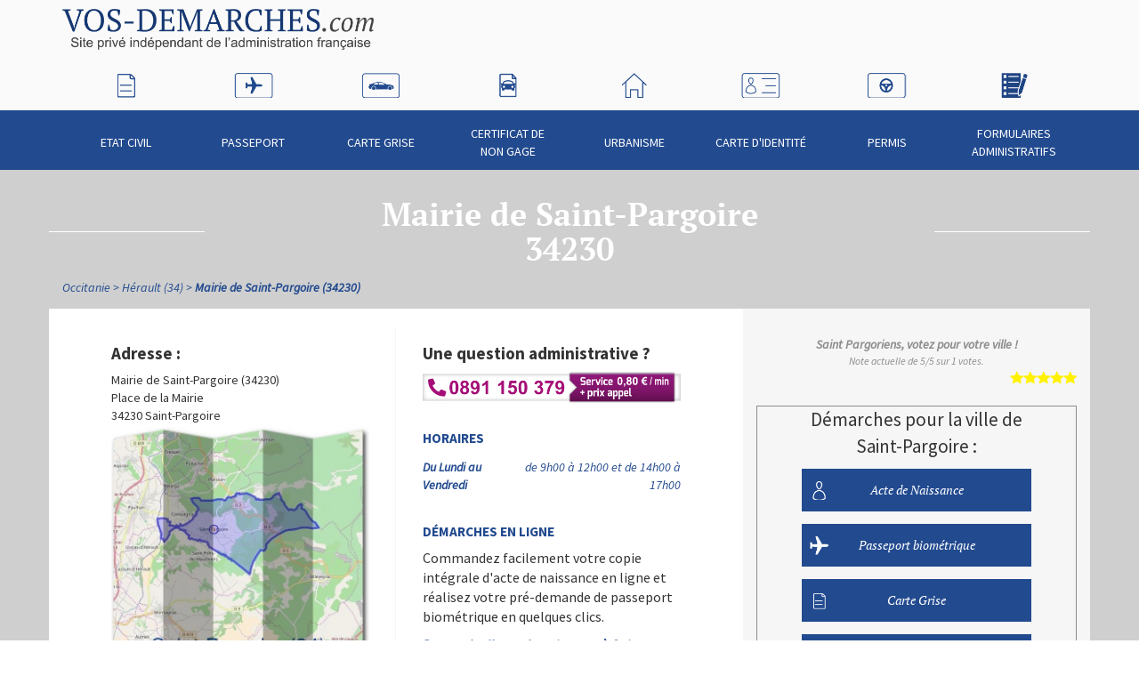

--- FILE ---
content_type: text/html; charset=UTF-8
request_url: https://www.vos-demarches.com/occitanie/herault-34/mairie-de-saint-pargoire-34230,,2429.html
body_size: 6222
content:
<!doctype html>
<html lang="fr" itemscope itemtype="http://schema.org/WebPage" class="">
<head>
    <!-- Google Tag Manager -->
    <script>(function(w,d,s,l,i){w[l]=w[l]||[];w[l].push({'gtm.start':
                new Date().getTime(),event:'gtm.js'});var f=d.getElementsByTagName(s)[0],
            j=d.createElement(s),dl=l!='dataLayer'?'&l='+l:'';j.async=true;j.src=
            'https://www.googletagmanager.com/gtm.js?id='+i+dl;f.parentNode.insertBefore(j,f);
        })(window,document,'script','dataLayer','GTM-WXT3CKK');
    </script>
    <!-- End Google Tag Manager -->
    
    <meta charset="UTF-8" />
            <meta name="viewport" content="width=768, initial-scale=1.0"/>
        <meta name="description" content="Mairie de Saint-Pargoire - 34230. Toute les infos pour obtenir à  Saint-Pargoire : passeport, carte d&#039;identité, extrait d&#039;acte de naissance, acte de mariage, acte de décès.">
    <title>Mairie Saint-Pargoire (34230) - Démarches en Mairie</title>

            <link rel="canonical" href="https://www.vos-demarches.com/occitanie/herault-34/mairie-de-saint-pargoire-34230,,2429.html">
    
    
    <link rel="shortcut icon" href="/favicon.png" type="image/png"/>
    <style type="text/css">@font-face {font-family:Source Sans Pro;font-style:normal;font-weight:200;src:url(/cf-fonts/s/source-sans-pro/5.0.11/latin/200/normal.woff2);unicode-range:U+0000-00FF,U+0131,U+0152-0153,U+02BB-02BC,U+02C6,U+02DA,U+02DC,U+0304,U+0308,U+0329,U+2000-206F,U+2074,U+20AC,U+2122,U+2191,U+2193,U+2212,U+2215,U+FEFF,U+FFFD;font-display:swap;}@font-face {font-family:Source Sans Pro;font-style:normal;font-weight:200;src:url(/cf-fonts/s/source-sans-pro/5.0.11/greek/200/normal.woff2);unicode-range:U+0370-03FF;font-display:swap;}@font-face {font-family:Source Sans Pro;font-style:normal;font-weight:200;src:url(/cf-fonts/s/source-sans-pro/5.0.11/cyrillic/200/normal.woff2);unicode-range:U+0301,U+0400-045F,U+0490-0491,U+04B0-04B1,U+2116;font-display:swap;}@font-face {font-family:Source Sans Pro;font-style:normal;font-weight:200;src:url(/cf-fonts/s/source-sans-pro/5.0.11/cyrillic-ext/200/normal.woff2);unicode-range:U+0460-052F,U+1C80-1C88,U+20B4,U+2DE0-2DFF,U+A640-A69F,U+FE2E-FE2F;font-display:swap;}@font-face {font-family:Source Sans Pro;font-style:normal;font-weight:200;src:url(/cf-fonts/s/source-sans-pro/5.0.11/latin-ext/200/normal.woff2);unicode-range:U+0100-02AF,U+0304,U+0308,U+0329,U+1E00-1E9F,U+1EF2-1EFF,U+2020,U+20A0-20AB,U+20AD-20CF,U+2113,U+2C60-2C7F,U+A720-A7FF;font-display:swap;}@font-face {font-family:Source Sans Pro;font-style:normal;font-weight:200;src:url(/cf-fonts/s/source-sans-pro/5.0.11/vietnamese/200/normal.woff2);unicode-range:U+0102-0103,U+0110-0111,U+0128-0129,U+0168-0169,U+01A0-01A1,U+01AF-01B0,U+0300-0301,U+0303-0304,U+0308-0309,U+0323,U+0329,U+1EA0-1EF9,U+20AB;font-display:swap;}@font-face {font-family:Source Sans Pro;font-style:normal;font-weight:200;src:url(/cf-fonts/s/source-sans-pro/5.0.11/greek-ext/200/normal.woff2);unicode-range:U+1F00-1FFF;font-display:swap;}@font-face {font-family:Source Sans Pro;font-style:normal;font-weight:400;src:url(/cf-fonts/s/source-sans-pro/5.0.11/latin/400/normal.woff2);unicode-range:U+0000-00FF,U+0131,U+0152-0153,U+02BB-02BC,U+02C6,U+02DA,U+02DC,U+0304,U+0308,U+0329,U+2000-206F,U+2074,U+20AC,U+2122,U+2191,U+2193,U+2212,U+2215,U+FEFF,U+FFFD;font-display:swap;}@font-face {font-family:Source Sans Pro;font-style:normal;font-weight:400;src:url(/cf-fonts/s/source-sans-pro/5.0.11/vietnamese/400/normal.woff2);unicode-range:U+0102-0103,U+0110-0111,U+0128-0129,U+0168-0169,U+01A0-01A1,U+01AF-01B0,U+0300-0301,U+0303-0304,U+0308-0309,U+0323,U+0329,U+1EA0-1EF9,U+20AB;font-display:swap;}@font-face {font-family:Source Sans Pro;font-style:normal;font-weight:400;src:url(/cf-fonts/s/source-sans-pro/5.0.11/greek/400/normal.woff2);unicode-range:U+0370-03FF;font-display:swap;}@font-face {font-family:Source Sans Pro;font-style:normal;font-weight:400;src:url(/cf-fonts/s/source-sans-pro/5.0.11/greek-ext/400/normal.woff2);unicode-range:U+1F00-1FFF;font-display:swap;}@font-face {font-family:Source Sans Pro;font-style:normal;font-weight:400;src:url(/cf-fonts/s/source-sans-pro/5.0.11/latin-ext/400/normal.woff2);unicode-range:U+0100-02AF,U+0304,U+0308,U+0329,U+1E00-1E9F,U+1EF2-1EFF,U+2020,U+20A0-20AB,U+20AD-20CF,U+2113,U+2C60-2C7F,U+A720-A7FF;font-display:swap;}@font-face {font-family:Source Sans Pro;font-style:normal;font-weight:400;src:url(/cf-fonts/s/source-sans-pro/5.0.11/cyrillic-ext/400/normal.woff2);unicode-range:U+0460-052F,U+1C80-1C88,U+20B4,U+2DE0-2DFF,U+A640-A69F,U+FE2E-FE2F;font-display:swap;}@font-face {font-family:Source Sans Pro;font-style:normal;font-weight:400;src:url(/cf-fonts/s/source-sans-pro/5.0.11/cyrillic/400/normal.woff2);unicode-range:U+0301,U+0400-045F,U+0490-0491,U+04B0-04B1,U+2116;font-display:swap;}@font-face {font-family:Source Sans Pro;font-style:italic;font-weight:400;src:url(/cf-fonts/s/source-sans-pro/5.0.11/cyrillic-ext/400/italic.woff2);unicode-range:U+0460-052F,U+1C80-1C88,U+20B4,U+2DE0-2DFF,U+A640-A69F,U+FE2E-FE2F;font-display:swap;}@font-face {font-family:Source Sans Pro;font-style:italic;font-weight:400;src:url(/cf-fonts/s/source-sans-pro/5.0.11/cyrillic/400/italic.woff2);unicode-range:U+0301,U+0400-045F,U+0490-0491,U+04B0-04B1,U+2116;font-display:swap;}@font-face {font-family:Source Sans Pro;font-style:italic;font-weight:400;src:url(/cf-fonts/s/source-sans-pro/5.0.11/greek/400/italic.woff2);unicode-range:U+0370-03FF;font-display:swap;}@font-face {font-family:Source Sans Pro;font-style:italic;font-weight:400;src:url(/cf-fonts/s/source-sans-pro/5.0.11/latin/400/italic.woff2);unicode-range:U+0000-00FF,U+0131,U+0152-0153,U+02BB-02BC,U+02C6,U+02DA,U+02DC,U+0304,U+0308,U+0329,U+2000-206F,U+2074,U+20AC,U+2122,U+2191,U+2193,U+2212,U+2215,U+FEFF,U+FFFD;font-display:swap;}@font-face {font-family:Source Sans Pro;font-style:italic;font-weight:400;src:url(/cf-fonts/s/source-sans-pro/5.0.11/vietnamese/400/italic.woff2);unicode-range:U+0102-0103,U+0110-0111,U+0128-0129,U+0168-0169,U+01A0-01A1,U+01AF-01B0,U+0300-0301,U+0303-0304,U+0308-0309,U+0323,U+0329,U+1EA0-1EF9,U+20AB;font-display:swap;}@font-face {font-family:Source Sans Pro;font-style:italic;font-weight:400;src:url(/cf-fonts/s/source-sans-pro/5.0.11/latin-ext/400/italic.woff2);unicode-range:U+0100-02AF,U+0304,U+0308,U+0329,U+1E00-1E9F,U+1EF2-1EFF,U+2020,U+20A0-20AB,U+20AD-20CF,U+2113,U+2C60-2C7F,U+A720-A7FF;font-display:swap;}@font-face {font-family:Source Sans Pro;font-style:italic;font-weight:400;src:url(/cf-fonts/s/source-sans-pro/5.0.11/greek-ext/400/italic.woff2);unicode-range:U+1F00-1FFF;font-display:swap;}@font-face {font-family:Source Sans Pro;font-style:normal;font-weight:700;src:url(/cf-fonts/s/source-sans-pro/5.0.11/latin-ext/700/normal.woff2);unicode-range:U+0100-02AF,U+0304,U+0308,U+0329,U+1E00-1E9F,U+1EF2-1EFF,U+2020,U+20A0-20AB,U+20AD-20CF,U+2113,U+2C60-2C7F,U+A720-A7FF;font-display:swap;}@font-face {font-family:Source Sans Pro;font-style:normal;font-weight:700;src:url(/cf-fonts/s/source-sans-pro/5.0.11/greek-ext/700/normal.woff2);unicode-range:U+1F00-1FFF;font-display:swap;}@font-face {font-family:Source Sans Pro;font-style:normal;font-weight:700;src:url(/cf-fonts/s/source-sans-pro/5.0.11/vietnamese/700/normal.woff2);unicode-range:U+0102-0103,U+0110-0111,U+0128-0129,U+0168-0169,U+01A0-01A1,U+01AF-01B0,U+0300-0301,U+0303-0304,U+0308-0309,U+0323,U+0329,U+1EA0-1EF9,U+20AB;font-display:swap;}@font-face {font-family:Source Sans Pro;font-style:normal;font-weight:700;src:url(/cf-fonts/s/source-sans-pro/5.0.11/cyrillic/700/normal.woff2);unicode-range:U+0301,U+0400-045F,U+0490-0491,U+04B0-04B1,U+2116;font-display:swap;}@font-face {font-family:Source Sans Pro;font-style:normal;font-weight:700;src:url(/cf-fonts/s/source-sans-pro/5.0.11/greek/700/normal.woff2);unicode-range:U+0370-03FF;font-display:swap;}@font-face {font-family:Source Sans Pro;font-style:normal;font-weight:700;src:url(/cf-fonts/s/source-sans-pro/5.0.11/cyrillic-ext/700/normal.woff2);unicode-range:U+0460-052F,U+1C80-1C88,U+20B4,U+2DE0-2DFF,U+A640-A69F,U+FE2E-FE2F;font-display:swap;}@font-face {font-family:Source Sans Pro;font-style:normal;font-weight:700;src:url(/cf-fonts/s/source-sans-pro/5.0.11/latin/700/normal.woff2);unicode-range:U+0000-00FF,U+0131,U+0152-0153,U+02BB-02BC,U+02C6,U+02DA,U+02DC,U+0304,U+0308,U+0329,U+2000-206F,U+2074,U+20AC,U+2122,U+2191,U+2193,U+2212,U+2215,U+FEFF,U+FFFD;font-display:swap;}</style>
    <style type="text/css">@font-face {font-family:PT Serif;font-style:italic;font-weight:400;src:url(/cf-fonts/s/pt-serif/5.0.19/latin-ext/400/italic.woff2);unicode-range:U+0100-02AF,U+0304,U+0308,U+0329,U+1E00-1E9F,U+1EF2-1EFF,U+2020,U+20A0-20AB,U+20AD-20CF,U+2113,U+2C60-2C7F,U+A720-A7FF;font-display:swap;}@font-face {font-family:PT Serif;font-style:italic;font-weight:400;src:url(/cf-fonts/s/pt-serif/5.0.19/cyrillic-ext/400/italic.woff2);unicode-range:U+0460-052F,U+1C80-1C88,U+20B4,U+2DE0-2DFF,U+A640-A69F,U+FE2E-FE2F;font-display:swap;}@font-face {font-family:PT Serif;font-style:italic;font-weight:400;src:url(/cf-fonts/s/pt-serif/5.0.19/latin/400/italic.woff2);unicode-range:U+0000-00FF,U+0131,U+0152-0153,U+02BB-02BC,U+02C6,U+02DA,U+02DC,U+0304,U+0308,U+0329,U+2000-206F,U+2074,U+20AC,U+2122,U+2191,U+2193,U+2212,U+2215,U+FEFF,U+FFFD;font-display:swap;}@font-face {font-family:PT Serif;font-style:italic;font-weight:400;src:url(/cf-fonts/s/pt-serif/5.0.19/cyrillic/400/italic.woff2);unicode-range:U+0301,U+0400-045F,U+0490-0491,U+04B0-04B1,U+2116;font-display:swap;}@font-face {font-family:PT Serif;font-style:normal;font-weight:700;src:url(/cf-fonts/s/pt-serif/5.0.19/latin/700/normal.woff2);unicode-range:U+0000-00FF,U+0131,U+0152-0153,U+02BB-02BC,U+02C6,U+02DA,U+02DC,U+0304,U+0308,U+0329,U+2000-206F,U+2074,U+20AC,U+2122,U+2191,U+2193,U+2212,U+2215,U+FEFF,U+FFFD;font-display:swap;}@font-face {font-family:PT Serif;font-style:normal;font-weight:700;src:url(/cf-fonts/s/pt-serif/5.0.19/cyrillic/700/normal.woff2);unicode-range:U+0301,U+0400-045F,U+0490-0491,U+04B0-04B1,U+2116;font-display:swap;}@font-face {font-family:PT Serif;font-style:normal;font-weight:700;src:url(/cf-fonts/s/pt-serif/5.0.19/latin-ext/700/normal.woff2);unicode-range:U+0100-02AF,U+0304,U+0308,U+0329,U+1E00-1E9F,U+1EF2-1EFF,U+2020,U+20A0-20AB,U+20AD-20CF,U+2113,U+2C60-2C7F,U+A720-A7FF;font-display:swap;}@font-face {font-family:PT Serif;font-style:normal;font-weight:700;src:url(/cf-fonts/s/pt-serif/5.0.19/cyrillic-ext/700/normal.woff2);unicode-range:U+0460-052F,U+1C80-1C88,U+20B4,U+2DE0-2DFF,U+A640-A69F,U+FE2E-FE2F;font-display:swap;}@font-face {font-family:PT Serif;font-style:italic;font-weight:700;src:url(/cf-fonts/s/pt-serif/5.0.19/cyrillic/700/italic.woff2);unicode-range:U+0301,U+0400-045F,U+0490-0491,U+04B0-04B1,U+2116;font-display:swap;}@font-face {font-family:PT Serif;font-style:italic;font-weight:700;src:url(/cf-fonts/s/pt-serif/5.0.19/latin/700/italic.woff2);unicode-range:U+0000-00FF,U+0131,U+0152-0153,U+02BB-02BC,U+02C6,U+02DA,U+02DC,U+0304,U+0308,U+0329,U+2000-206F,U+2074,U+20AC,U+2122,U+2191,U+2193,U+2212,U+2215,U+FEFF,U+FFFD;font-display:swap;}@font-face {font-family:PT Serif;font-style:italic;font-weight:700;src:url(/cf-fonts/s/pt-serif/5.0.19/cyrillic-ext/700/italic.woff2);unicode-range:U+0460-052F,U+1C80-1C88,U+20B4,U+2DE0-2DFF,U+A640-A69F,U+FE2E-FE2F;font-display:swap;}@font-face {font-family:PT Serif;font-style:italic;font-weight:700;src:url(/cf-fonts/s/pt-serif/5.0.19/latin-ext/700/italic.woff2);unicode-range:U+0100-02AF,U+0304,U+0308,U+0329,U+1E00-1E9F,U+1EF2-1EFF,U+2020,U+20A0-20AB,U+20AD-20CF,U+2113,U+2C60-2C7F,U+A720-A7FF;font-display:swap;}</style>

            <script src="https://static.vos-demarches.com/js/vendors/modernizr.js"></script>
    
                                            <link rel="stylesheet" href="/compile/css/main.min.css?20240207162452" media="all">
                        
    <link href='/assets/css/leaflet.css' rel='stylesheet' type='text/css'>

    <!--[if IE 8]>
    <script src="https://static.vos-demarches.com/js/vendors/respond.min.js?20240207162452"></script>
    <![endif]-->

    
        <script async src="https://www.googletagmanager.com/gtag/js?id="></script>
    <script>
        window.dataLayer = window.dataLayer || [];
        function gtag(){dataLayer.push(arguments);}
        function hitCallback(blank, url)
        {
            if(blank){
                open(url, "_blank")
            }
            else{
                document.location = url;
            }
        }
        gtag('js', new Date());

        gtag('config', '');

        var trackOutBoundLink = function(categorie, name, url, blank) {
            gtag('event', 'click',
                {
                    'event_category': categorie,
                    'event_label' : name,
                    'transport_type':'beacon',
                    'event_callback': hitCallback(blank, url),
                });
        }

    </script>

    
</head>

<!--[if IE 8]>
<body class="ie8 ">
<![endif]-->
<!--[if IE 9]>
<body class="ie9 ">
<![endif]-->
<!--[if !IE]><!-->
<body class="">
<!--<![endif]-->

<!-- Google Tag Manager (noscript) -->
<noscript>
    <iframe src="https://www.googletagmanager.com/ns.html?id=GTM-WXT3CKK" height="0" width="0" style="display:none;visibility:hidden"></iframe>
</noscript>
<!-- End Google Tag Manager (noscript) -->




<div id="wrap-general">

            <header id="page-header">
            <div class="container">

                <div id="logo">
                    <a href="//www.vos-demarches.com">
                        <img src="https://static.vos-demarches.com/img/inte/logo_hd.png" alt="Vos-Demarches.com | Service privé d'information distinct des administrations">
                    </a>
                </div>
                <div id="info-ville-courante">
                <!--                    <div>
                        <span>
                                                            <a href="/occitanie/herault-34/mairie-de-saint-pargoire-34230,,2429.html">
                                                        Saint-Pargoire
                                                            </a>
                                                    </span>
                    </div>
                -->
                </div>
            </div>
        </header>
        <div id="nav-generale-top">
            <div class="container">
                <nav>
                    <ul>
                                                    <li>
                                <a href="//www.vos-demarches.com/demarche-etat-civil,165.html">
                                    Etat civil
                                    <div class="menu-picto"></div>
                                </a>
                            </li>
                                                    <li>
                                <a href="//www.vos-demarches.com/demarche-passeport,163.html">
                                    Passeport
                                    <div class="menu-picto"></div>
                                </a>
                            </li>
                                                    <li>
                                <a href="//www.vos-demarches.com/demarche-carte-grise,161.html">
                                    Carte Grise
                                    <div class="menu-picto"></div>
                                </a>
                            </li>
                                                    <li>
                                <a href="//www.vos-demarches.com/demarche-carte-grise/certificat-de-non-gage,36897.html">
                                    Certificat de non gage
                                    <div class="menu-picto"></div>
                                </a>
                            </li>
                                                    <li>
                                <a href="//www.vos-demarches.com/demarche-urbanisme,286.html">
                                    Urbanisme
                                    <div class="menu-picto"></div>
                                </a>
                            </li>
                                                    <li>
                                <a href="//www.vos-demarches.com/demarche-carte-d-identite,164.html">
                                    Carte d&#039;identité
                                    <div class="menu-picto"></div>
                                </a>
                            </li>
                                                    <li>
                                <a href="//www.vos-demarches.com/demarche-permis,162.html">
                                    Permis
                                    <div class="menu-picto"></div>
                                </a>
                            </li>
                                                    <li>
                                <a href="//www.vos-demarches.com/formulaires-documents,40279.html">
                                    Formulaires administratifs
                                    <div class="menu-picto"></div>
                                </a>
                            </li>
                                            </ul>
                </nav>
            </div>
        </div>
    
    <div id="wrapper-page">
                        <div class="titre-top-blanc container">
        <div>
            <h1>
                                                     Mairie de Saint-Pargoire
                     <div>34230</div>
                
            </h1>
        </div>
    </div>

                
    <div class="container">
        <nav id="fil-ariane">
            <ul itemprop="breadcrumb" itemscope itemtype="http://schema.org/BreadcrumbList">
                                                                                
                    <li itemprop="itemListElement" itemscope itemtype="http://schema.org/ListItem">
                        <a itemprop="item" href="https://www.vos-demarches.com/occitanie-40324.html">
                            <span itemprop="name">Occitanie</span>
                        </a>
                        <meta itemprop="position" content="2">
                    </li>
                                                                                
                    <li itemprop="itemListElement" itemscope itemtype="http://schema.org/ListItem">
                        <a itemprop="item" href="https://www.vos-demarches.com/occitanie/herault-34-180.html">
                            <span itemprop="name">Hérault (34)</span>
                        </a>
                        <meta itemprop="position" content="3">
                    </li>
                                                                                
                    <li itemprop="itemListElement" itemscope itemtype="http://schema.org/ListItem">
                        <a itemprop="item" href="https://www.vos-demarches.com/occitanie/herault-34/mairie-de-saint-pargoire-34230,,2429.html">
                            <span itemprop="name">Mairie de Saint-Pargoire (34230)</span>
                        </a>
                        <meta itemprop="position" content="4">
                    </li>
                            </ul>
        </nav>
    </div>

                    
  <!-- Date de publication originale -->
  <meta itemprop="datePublished" content="2014-05-07">
    <!-- Date de mise à jour -->
    <meta itemprop="dateModified" content="2025-12-27">
    <div itemscope itemtype="http://schema.org/City">
                <meta itemprop="name" content="Saint-Pargoire" />

        <div itemprop="containedInPlace" itemscope itemtype="http://schema.org/AdministrativeArea">
            <meta itemprop="name" content="Occitanie" />
            <meta itemprop="url" content="http//www.vos-demarches.com/occitanie-40324.html">
        </div>
        <div itemprop="containedInPlace" itemscope itemtype="http://schema.org/AdministrativeArea">
            <meta itemprop="name" content="Hérault" />
            <meta itemprop="url" content="http//www.vos-demarches.com/occitanie/herault-34-180.html">
        </div>
                        <div itemprop="containsPlace" itemscope itemtype="http://schema.org/CityHall">
            <meta itemprop="name" content="Mairie de Saint-Pargoire" />
            <meta itemprop="image" content="https://static.vos-demarches.com/img/villes/mairie/34/34281.jpg" />
            <meta itemprop="telephone" content="+33467552028">
            <meta itemprop="faxNumber" content="+33467921050">
            <div itemprop="address" itemscope itemtype="http://schema.org/PostalAddress">
                <meta itemprop="streetAddress" content="Place de la Mairie">
                <meta itemprop="postalCode" content="34230">
                <meta itemprop="addressLocality" content="Saint-Pargoire">
            </div>
            <div itemprop="geo" itemscope itemtype="http://schema.org/GeoCoordinates">
                <meta itemprop="latitude" content="43.527801513672" />
                <meta itemprop="longitude" content="3.5194399356842" />
            </div>

                                </div>
        
        <div class="container">
    <div id="ctn-sidebar" class="row">
        <div id="contenu-principal" class="with-sidebar col-md-8 ">
            <div class="wrap">
                
                
                <section id="infos-structure" class="row">

                    <div class="col-sm-6 sep-verticale">
                        <div id="adresse-structure">
                            <h2>Adresse&nbsp;:</h2>
                            <div>Mairie de Saint-Pargoire (34230)</div>
                            <div>Place de la Mairie</div>
                                                                                    <div><span>
                                                            34230 Saint-Pargoire
                            </span></div>
                        </div>
                        <div id="image-mairie">
                            <figure class="image carte">
                                <img src="https://static.vos-demarches.com/img/villes/mairie/34/34281.jpg" alt="Mairie de Saint-Pargoire (34)" width="290" height="290" loading="lazy"/>
                            </figure>
                        </div>
                        <div id="infos-mairie">
                            <h2>Informations sur Saint-Pargoire&nbsp;:</h2>
                            <div itemprop="description">
                                <p>
                                    Saint-Pargoire est une ville du Hérault en région Occitanie.
                                    <br>
                                    Saint-Pargoire compte 2102 habitants appelés les &quot;Saint Pargoriens&quot;.
                                    <br>
                                    La densité de la population de Saint-Pargoire est de 88 habitants au km².
                                </p>
                                                                    <p>Le maire de Saint-Pargoire est Monsieur Jean-Luc DARMANIN.</p>
                                                                                            </div>
                            <div id="infos-insee">
                                <p>Le code INSEE (Institut national de la statistique et des études économiques) attribué à la commune de Saint-Pargoire selon le code officiel géographique français est 34281.</p>
                            </div>
                            <div id="infos-code-postal">
                                <p>Le code postal de la commune de Saint-Pargoire est 34230.</p>
                            </div>
                        </div>
                        
                        <div class="modifier-infos">
        <a href="#" onclick="window.open('https://www.annuaire-mairie.fr/plugin/update.php?ti=6d61697269657c3330303336','update','width=600,height=650,scrollbars=yes')">Mettre à jour les informations de la mairie</a>
    </div>

                    </div>
                    <div id="contact-structure" class="col-sm-6">
                        <h2>Une question administrative ?</h2>
                        <a href="tel:0891150379">
                            <img style="width:290px; height: auto;"
                                 src="https://s3.eu-central-1.amazonaws.com/annuaire.mairie/img/118/0891150379.png"
                                 alt="0891 150 379 le numéro des renseignements"
                                 loading="lazy"/>
                        </a>

                        
                        <div id="horaires-structure">
                            <h3 class="titre-petit">Horaires&nbsp;</h3>
                                                        <table class="table">
                                <tbody>
                                                                        <tr>
                                                                                    <th>Du Lundi au Vendredi</th>
                                            <td class="text-right">de 9h00 à 12h00 et de 14h00 à 17h00</td>
                                                                            </tr>
                                                                    </tbody>
                            </table>
                                                    </div>

                        <div id="demarches-en-ligne">
                            <h3 class="titre-petit">Démarches en ligne</h3>
                            <p>Commandez facilement votre copie intégrale d'acte de naissance en ligne et réalisez votre pré-demande de passeport biométrique en quelques clics.</p>
                            <p>
                                <a href="//www.vos-demarches.com/acte-de-naissance-saint-pargoire-34230.html">Demande d'acte de naissance à Saint-Pargoire</a>
                            </p><p>
                                <a href="//www.vos-demarches.com/passeport-saint-pargoire-34.html">Prédemande passeport biométrique à Saint-Pargoire</a>
                            </p>
                        </div>
                        <div id="etat-civil">
                            <h3 class="titre-petit">État civil</h3>
                            <p>La mairie de Saint-Pargoire dispose d’un <strong>bureau d’état civil</strong>. Les Saint Pargoriens peuvent s’y rendre, pendant les horaires d’ouverture, pour toute demande d’acte de naissance, acte de décès et acte de mariage.</p>
                        </div>
                    </div>

                    
                    
                </section>
                <div style="margin: 2rem auto;" id="geo-coordinates"
                     data-latitude="43.527801513672"
                     data-longitude="3.5194399356842"
                     data-ville="de Saint-Pargoire"
                     data-adresse="Place de la Mairie"
                     data-cp="34230"
                     data-insee="34281"
                >
                    <div id="map"></div>
                </div>
                        </div>
        </div>
                <div id="sidebar-droite" class="col-md-4">
            <div class="sb-wrap">
                                <div class="note-ville">
                                            <div itemprop="aggregateRating" itemscope itemtype="http://schema.org/AggregateRating">
                            <div itemprop="itemReviewed" itemscope="" itemtype="https://schema.org/GovernmentOffice">
                                <meta itemprop="name" content="Mairie de Saint-Pargoire">
                                <meta itemprop="image" content="https://static.vos-demarches.com/img/villes/mairie/34/34281.jpg">
                                <div itemprop="address" itemscope itemtype="https://schema.org/PostalAddress">
                                    <meta itemprop="streetAddress" content="Place de la Mairie">
                                    <meta itemprop="addressLocality" content="Saint-Pargoire">
                                    <meta itemprop="postalCode" content="34230">
                                </div>
                            </div>
                            <div>
                                <meta itemprop="ratingValue" content="5"/>
                                <meta itemprop="bestRating" content="5"/>
                                <meta itemprop="reviewCount" content="1"/>
                            </div>
                        </div>
                                        <div class="mod-not-infos">
                        <strong>Saint Pargoriens, votez pour votre ville&nbsp;!</strong>
                        <small>Note actuelle de <span class="mod-not-note">5</span>/5 sur <span class="mod-not-nb">1</span> votes.</small>
                    </div>
                    <div class="mod-not-etoiles" data-note="5" data-note-id="2429">
                        <ul>
                            <li class="mod-not-item">
                                <button value="1">
                                    <span class="sr-only">1</span>
                                </button>
                            </li>
                            <li class="mod-not-item">
                                <button value="2">
                                    <span class="sr-only">2</span>
                                </button>
                            </li>
                            <li class="mod-not-item">
                                <button value="3">
                                    <span class="sr-only">3</span>
                                </button>
                            </li>
                            <li class="mod-not-item">
                                <button value="4">
                                    <span class="sr-only">4</span>
                                </button>
                            </li>
                            <li class="mod-not-item">
                                <button value="5">
                                    <span class="sr-only">5</span>
                                </button>
                            </li>
                        </ul>
                        <div class="mod-not-msg"></div>
                    </div>
                </div>

                <div class="service-sidebar">

        
    
    
    
    
    
    
                
</div>

<div class="modale-services">
    <div class="titre-modale">Accédez à vos <strong>services en ligne</strong></div>
    <div id="iframebox"></div>
</div>

                <nav class="liste-rubriques-sb">
                    <p class="sidebar-title">Démarches pour la ville de Saint-Pargoire&nbsp;:</p>
                    <ul>
                                                    <li>
                                                                                                            <a href="//www.vos-demarches.com/acte-de-naissance-saint-pargoire-34230.html">
                                                                                Acte de Naissance
                                            <div class="sb-picto"></div>
                                        </a>
                                                             </li>
                                                    <li>
                                                                                                            <a href="//www.vos-demarches.com/passeport-saint-pargoire-34.html">
                                                                            Passeport biométrique
                                        <div class="sb-picto"></div>
                                    </a>
                                                            </li>
                                                    <li>
                                                                <a href="//www.vos-demarches.com/demarche-carte-grise,161.html#saint-pargoire34230">
                                    Carte Grise
                                    <div class="sb-picto"></div>
                                </a>
                                                            </li>
                                                    <li>
                                                                <a href="//www.vos-demarches.com/demarche-carte-grise/certificat-de-non-gage,36897.html#saint-pargoire34230">
                                    Certificat de non gage
                                    <div class="sb-picto"></div>
                                </a>
                                                            </li>
                                                    <li>
                                                                <a href="//www.vos-demarches.com/demarche-urbanisme,286.html#saint-pargoire34230">
                                    Urbanisme
                                    <div class="sb-picto"></div>
                                </a>
                                                            </li>
                                                    <li>
                                                                     <a href="//www.vos-demarches.com/demarche-carte-d-identite,164.html#saint-pargoire34230">
                                         Carte d'identité - CNI
                                         <div class="sb-picto"></div>
                                     </a>
                                                             </li>
                                                    <li>
                                                                <a href="//www.vos-demarches.com/demarche-permis,162.html#saint-pargoire34230">
                                    Permis
                                    <div class="sb-picto"></div>
                                </a>
                                                            </li>
                                                    <li>
                                                                <a href="//www.vos-demarches.com/formulaires-documents,40279.html#saint-pargoire34230">
                                    Formulaires administratifs
                                    <div class="sb-picto"></div>
                                </a>
                                                            </li>
                                            </ul>
                </nav>

                                    <div>
                        <h2 class="titre-petit">Les villes proches de Saint-Pargoire</h2>
                        <ul class="liste-a-titre">
                                                            <li itemscope itemtype="http://schema.org/CityHall">
                                    <a href="//www.vos-demarches.com/occitanie/herault-34/mairie-de-brignac-34800,,2181.html" itemprop="url">Mairie de Brignac (34800)</a>
                                    <meta itemprop="name" content="Brignac">
                                </li>
                                                            <li itemscope itemtype="http://schema.org/CityHall">
                                    <a href="//www.vos-demarches.com/occitanie/herault-34/mairie-de-loupian-34140,,2300.html" itemprop="url">Mairie de Loupian (34140)</a>
                                    <meta itemprop="name" content="Loupian">
                                </li>
                                                            <li itemscope itemtype="http://schema.org/CityHall">
                                    <a href="//www.vos-demarches.com/occitanie/herault-34/mairie-de-meze-34140,,2313.html" itemprop="url">Mairie de Mèze (34140)</a>
                                    <meta itemprop="name" content="Mèze">
                                </li>
                                                            <li itemscope itemtype="http://schema.org/CityHall">
                                    <a href="//www.vos-demarches.com/occitanie/herault-34/mairie-de-montagnac-34530,,2318.html" itemprop="url">Mairie de Montagnac (34530)</a>
                                    <meta itemprop="name" content="Montagnac">
                                </li>
                                                            <li itemscope itemtype="http://schema.org/CityHall">
                                    <a href="//www.vos-demarches.com/occitanie/herault-34/mairie-de-cazouls-d-herault-34120,,2206.html" itemprop="url">Mairie de Cazouls-d&#039;Hérault (34120)</a>
                                    <meta itemprop="name" content="Cazouls-d&#039;Hérault">
                                </li>
                                                            <li itemscope itemtype="http://schema.org/CityHall">
                                    <a href="//www.vos-demarches.com/occitanie/herault-34/mairie-d-aspiran-34800,,2156.html" itemprop="url">Mairie d&#039;Aspiran (34800)</a>
                                    <meta itemprop="name" content="Aspiran">
                                </li>
                                                            <li itemscope itemtype="http://schema.org/CityHall">
                                    <a href="//www.vos-demarches.com/occitanie/herault-34/mairie-de-villeveyrac-34560,,2485.html" itemprop="url">Mairie de Villeveyrac (34560)</a>
                                    <meta itemprop="name" content="Villeveyrac">
                                </li>
                                                            <li itemscope itemtype="http://schema.org/CityHall">
                                    <a href="//www.vos-demarches.com/occitanie/herault-34/mairie-d-aumes-34530,,2160.html" itemprop="url">Mairie d&#039;Aumes (34530)</a>
                                    <meta itemprop="name" content="Aumes">
                                </li>
                                                            <li itemscope itemtype="http://schema.org/CityHall">
                                    <a href="//www.vos-demarches.com/occitanie/herault-34/mairie-de-lezignan-la-cebe-34120,,2294.html" itemprop="url">Mairie de Lézignan-la-Cèbe (34120)</a>
                                    <meta itemprop="name" content="Lézignan-la-Cèbe">
                                </li>
                                                            <li itemscope itemtype="http://schema.org/CityHall">
                                    <a href="//www.vos-demarches.com/occitanie/herault-34/mairie-de-canet-34800,,2191.html" itemprop="url">Mairie de Canet (34800)</a>
                                    <meta itemprop="name" content="Canet">
                                </li>
                                                    </ul>
                    </div>
                
                <div>
                    <h2 class="titre-petit">Préfecture et sous-préfectures</h2>
                    <ul class="liste-a-titre">
                        <li itemscope itemtype="http://schema.org/GovernmentBuilding">
                            <a href="//www.vos-demarches.com/occitanie/herault-34/prefecture-de-montpellier-34062,,2488.html" itemprop="url"><span itemprop="name">Préfecture de Montpellier</span></a>
                        </li>
                                                    <li itemscope itemtype="http://schema.org/GovernmentBuilding">
                                <a href="//www.vos-demarches.com/occitanie/herault-34/sous-prefecture-de-beziers-34526,,2489.html" itemprop="url"><span itemprop="name">Sous-préfecture de Béziers</span></a>
                            </li>
                                                    <li itemscope itemtype="http://schema.org/GovernmentBuilding">
                                <a href="//www.vos-demarches.com/occitanie/herault-34/sous-prefecture-de-lodeve-34700,,2490.html" itemprop="url"><span itemprop="name">Sous-préfecture de Lodève</span></a>
                            </li>
                                            </ul>
                </div>
                        </div>
        </div>
            </div>
</div>    </div>

            </div>

    <footer id="page-footer">
                <div class="container">
            <nav id="menu-mentions">
                <ul>
                    <li>
                        <a href="//www.vos-demarches.com/demarche-etat-civil/acte-de-naissance,,36924.html">Acte de naissance</a>
                    </li>
                    <li>
                        <a href="//www.vos-demarches.com/demarche-carte-grise/certificat-de-non-gage,36897.html">Certificat de non gage</a>
                    </li>
                    <li>
                        <a href="//www.vos-demarches.com/demarche-carte-grise,161.html#en-ligne">Carte grise</a>
                    </li>
                    <li>
                        <a href="//www.vos-demarches.com/demarche-permis,162.html#en-ligne">Permis de construire</a>
                    </li>
                    <li>
                        <a href="//www.vos-demarches.com/demarche-urbanisme/cadastre,,37082.html">Cadastre</a>
                    </li>
                    <li>
                        <a href="//www.vos-demarches.com/demarche-permis/conduite-accompagnee,,36968.html">Conduite accompagnée</a>
                    </li>
                    <li>
                        <a href="//www.vos-demarches.com/demarche-carte-grise/controle-technique,,36898.html">Contrôle technique</a>
                    </li>
                    <li>
                        <a href="//www.vos-demarches.com/demarche-changement-adresse,37083.html">Changement d'adresse</a>
                    </li>
                </ul>
                <ul>
                    <li>
                        <a href="//www.vos-demarches.com/mentions.html">Mentions légales</a>
                    </li>
                    <li>
                        <a href="//www.vos-demarches.com/cookies.html">Cookies</a>
                    </li>
                    <li>
                        <a href="//www.vos-demarches.com/contact.html">Nous contacter</a>
                    </li>
                    <li>
                        ADVERCITY &copy; 2026 <a href="//www.vos-demarches.com">vos-demarches.com</a>
                    </li>
                </ul>
            </nav>
        </div>
            </footer>

</div>


                            <script type="text/javascript" src="/compile/js/main.min.js?20240207162452"></script>
            

    <script type="text/javascript">
        carteStructure();
    </script>
    <script type="text/javascript" src="/assets/js/leaflet.js"></script>
    <script type="text/javascript" src="/assets/js/leaflet-main.js"></script>





<script defer src="https://static.cloudflareinsights.com/beacon.min.js/vcd15cbe7772f49c399c6a5babf22c1241717689176015" integrity="sha512-ZpsOmlRQV6y907TI0dKBHq9Md29nnaEIPlkf84rnaERnq6zvWvPUqr2ft8M1aS28oN72PdrCzSjY4U6VaAw1EQ==" data-cf-beacon='{"version":"2024.11.0","token":"9cf0e01aeb534891a06ec2377f3fc6a0","r":1,"server_timing":{"name":{"cfCacheStatus":true,"cfEdge":true,"cfExtPri":true,"cfL4":true,"cfOrigin":true,"cfSpeedBrain":true},"location_startswith":null}}' crossorigin="anonymous"></script>
</body>
</html>
